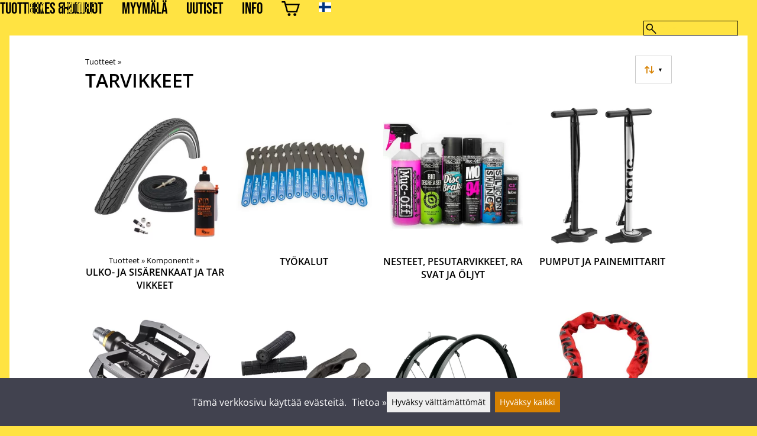

--- FILE ---
content_type: text/html; charset=utf-8
request_url: https://bas-shop.fi/c10335/tarvikkeet
body_size: 15930
content:
<!DOCTYPE html>
<html lang="fi"><meta name=viewport content=width=device-width>
<meta charset="utf-8">
<link rel="canonical" href="https://bas-shop.fi/c10335/tarvikkeet">
<link rel="alternate" hreflang="en" href="https://bas-shop.fi/en/c10335/accessories">
<link rel="alternate" hreflang="fi" href="https://bas-shop.fi/c10335/tarvikkeet">
<base href="https://bas-shop.fi/"><title>Tarvikkeet | BAS-Shop Oy</title>
<meta property="og:title" content="Tarvikkeet | BAS-Shop Oy">
<link rel="image_src" href="https://bas-shop.fi/tiedostot/56/kuva/tuoteryhma/600/180.jpg">
<meta property="og:image" content="https://bas-shop.fi/tiedostot/56/kuva/tuoteryhma/600/180.jpg">
<meta property="og:image:width" content="600">
<meta property="og:image:height" content="600">
<meta property="og:type" content="product.group">
<meta name="description" content="Osta tarvikkeet edullisesti ja nopeasti BAS-Shop Oy / BAS-Shop.fi -kaupasta. Klikkaa ja tilaa heti tai tule myymäläämme.">
<meta property="og:description" content="Osta tarvikkeet edullisesti ja nopeasti BAS-Shop Oy / BAS-Shop.fi -kaupasta. Klikkaa ja tilaa heti tai tule myymäläämme.">
<meta property="og:url" content="https://bas-shop.fi/c10335/tarvikkeet">
<meta name="apple-mobile-web-app-title" content="BAS-Shop Oy">
<link rel="icon" href="/tiedostot/56/kuva/favicon/180/6.png">
<link rel="apple-touch-icon" sizes="120x120" href="/tiedostot/56/kuva/favicon/120/6.png">
<link rel="apple-touch-icon" sizes="152x152" href="/tiedostot/56/kuva/favicon/152/6.png">
<link rel="apple-touch-icon" sizes="167x167" href="/tiedostot/56/kuva/favicon/167/6.png">
<link rel="apple-touch-icon" sizes="180x180" href="/tiedostot/56/kuva/favicon/180/6.png">
<link rel="alternate" type="application/rss+xml" title="BAS-Shop Oy RSS" href="uutiset.php">
<style data-href="/.dist/css/grid_css.da46daa136ef9cc2647b.css">.item .content-wrapper{width:100%;height:0;padding-bottom:var(--content-wrapper-padding-bottom)}.item .content{position:relative}.item .content img{width:100%;height:100%}.item .content .badge_frame{position:absolute;bottom:0;display:flex;width:100%;flex-flow:row wrap;gap:.5%}.item .content .badge_frame img{min-width:18%;max-width:40%;flex:1}.item .content a{display:block}.item .text{position:relative;min-height:3.5em;padding:1rem 0;text-align:center;text-wrap:balance}.item{display:inline-block;width:24.5%;vertical-align:top}.grid{box-sizing:border-box}.grid .pikkukuva{margin:0!important}.grid .item{display:block;width:25%;float:left}@supports(display: grid){.grid{display:grid;grid-gap:1rem;gap:1rem}.grid .item{width:auto;float:none}}.tuoterivi_varit{display:flex;width:100%;align-items:center;justify-content:center;margin:.2rem 0;text-align:center;height:1rem}.tuoterivi_varit .tuoterivi_vari{display:block;width:1rem;height:1rem;margin-right:.2rem}.tuoterivi_varit .tuoterivi_varit_lisaa{display:block;color:#000;font-size:1rem}.sub_product_content .tuoterivi_varit{width:-moz-min-content;width:min-content;justify-content:start}.rinnan1{grid-template-columns:repeat(1, minmax(0, 1fr))}.rinnan2{grid-template-columns:repeat(2, minmax(0, 1fr))}.rinnan3{grid-template-columns:repeat(3, minmax(0, 1fr))}.rinnan4{grid-template-columns:repeat(4, minmax(0, 1fr))}.rinnan5{grid-template-columns:repeat(5, minmax(0, 1fr))}@media(max-width: 1200px){.item{width:24.5%}.rinnan5{grid-template-columns:repeat(5, minmax(0, 1fr))}}@media(min-width: 1025px)and (max-width: 1200px){.piilota-vaiheessa5{display:none!important}.vaiheessa5-rinnan1{grid-template-columns:repeat(1, minmax(0, 1fr))}.vaiheessa5-rinnan2{grid-template-columns:repeat(2, minmax(0, 1fr))}.vaiheessa5-rinnan3{grid-template-columns:repeat(3, minmax(0, 1fr))}.vaiheessa5-rinnan4{grid-template-columns:repeat(4, minmax(0, 1fr))}.vaiheessa5-rinnan5{grid-template-columns:repeat(5, minmax(0, 1fr))}}@media(max-width: 1023px){.piilota-alle-vaiheessa5{display:none!important}.alle-vaiheessa5-rinnan1{grid-template-columns:repeat(1, minmax(0, 1fr))!important}.alle-vaiheessa5-rinnan2{grid-template-columns:repeat(2, minmax(0, 1fr))!important}.alle-vaiheessa5-rinnan3{grid-template-columns:repeat(3, minmax(0, 1fr))!important}.alle-vaiheessa5-rinnan4{grid-template-columns:repeat(4, minmax(0, 1fr))!important}.alle-vaiheessa5-rinnan5{grid-template-columns:repeat(5, minmax(0, 1fr))!important}}@media(max-width: 320px){.piilota-vaiheessa1{display:none!important}.vaiheessa1-rinnan1{grid-template-columns:repeat(1, minmax(0, 1fr))}.vaiheessa1-rinnan2{grid-template-columns:repeat(2, minmax(0, 1fr))}.vaiheessa1-rinnan3{grid-template-columns:repeat(3, minmax(0, 1fr))}.vaiheessa1-rinnan4{grid-template-columns:repeat(4, minmax(0, 1fr))}.vaiheessa1-rinnan5{grid-template-columns:repeat(5, minmax(0, 1fr))}}@media(max-width: 1024px){.item{width:24.5%}.rinnan4,.rinnan5{grid-template-columns:repeat(4, minmax(0, 1fr))}}@media(min-width: 769px)and (max-width: 1024px){.piilota-vaiheessa4{display:none!important}.vaiheessa4-rinnan1{grid-template-columns:repeat(1, minmax(0, 1fr))}.vaiheessa4-rinnan2{grid-template-columns:repeat(2, minmax(0, 1fr))}.vaiheessa4-rinnan3{grid-template-columns:repeat(3, minmax(0, 1fr))}.vaiheessa4-rinnan4{grid-template-columns:repeat(4, minmax(0, 1fr))}.vaiheessa4-rinnan5{grid-template-columns:repeat(5, minmax(0, 1fr))}}@media(max-width: 767px){.piilota-alle-vaiheessa4{display:none!important}.alle-vaiheessa4-rinnan1{grid-template-columns:repeat(1, minmax(0, 1fr))!important}.alle-vaiheessa4-rinnan2{grid-template-columns:repeat(2, minmax(0, 1fr))!important}.alle-vaiheessa4-rinnan3{grid-template-columns:repeat(3, minmax(0, 1fr))!important}.alle-vaiheessa4-rinnan4{grid-template-columns:repeat(4, minmax(0, 1fr))!important}.alle-vaiheessa4-rinnan5{grid-template-columns:repeat(5, minmax(0, 1fr))!important}}@media(max-width: 320px){.piilota-vaiheessa1{display:none!important}.vaiheessa1-rinnan1{grid-template-columns:repeat(1, minmax(0, 1fr))}.vaiheessa1-rinnan2{grid-template-columns:repeat(2, minmax(0, 1fr))}.vaiheessa1-rinnan3{grid-template-columns:repeat(3, minmax(0, 1fr))}.vaiheessa1-rinnan4{grid-template-columns:repeat(4, minmax(0, 1fr))}.vaiheessa1-rinnan5{grid-template-columns:repeat(5, minmax(0, 1fr))}}@media(max-width: 768px){.item{width:32.8333333333%}.rinnan3,.rinnan4,.rinnan5{grid-template-columns:repeat(3, minmax(0, 1fr))}}@media(min-width: 461px)and (max-width: 768px){.piilota-vaiheessa3{display:none!important}.vaiheessa3-rinnan1{grid-template-columns:repeat(1, minmax(0, 1fr))}.vaiheessa3-rinnan2{grid-template-columns:repeat(2, minmax(0, 1fr))}.vaiheessa3-rinnan3{grid-template-columns:repeat(3, minmax(0, 1fr))}.vaiheessa3-rinnan4{grid-template-columns:repeat(4, minmax(0, 1fr))}.vaiheessa3-rinnan5{grid-template-columns:repeat(5, minmax(0, 1fr))}}@media(max-width: 459px){.piilota-alle-vaiheessa3{display:none!important}.alle-vaiheessa3-rinnan1{grid-template-columns:repeat(1, minmax(0, 1fr))!important}.alle-vaiheessa3-rinnan2{grid-template-columns:repeat(2, minmax(0, 1fr))!important}.alle-vaiheessa3-rinnan3{grid-template-columns:repeat(3, minmax(0, 1fr))!important}.alle-vaiheessa3-rinnan4{grid-template-columns:repeat(4, minmax(0, 1fr))!important}.alle-vaiheessa3-rinnan5{grid-template-columns:repeat(5, minmax(0, 1fr))!important}}@media(max-width: 320px){.piilota-vaiheessa1{display:none!important}.vaiheessa1-rinnan1{grid-template-columns:repeat(1, minmax(0, 1fr))}.vaiheessa1-rinnan2{grid-template-columns:repeat(2, minmax(0, 1fr))}.vaiheessa1-rinnan3{grid-template-columns:repeat(3, minmax(0, 1fr))}.vaiheessa1-rinnan4{grid-template-columns:repeat(4, minmax(0, 1fr))}.vaiheessa1-rinnan5{grid-template-columns:repeat(5, minmax(0, 1fr))}}@media(max-width: 460px){.item{width:49.5%}.rinnan2,.rinnan3,.rinnan4,.rinnan5{grid-template-columns:repeat(2, minmax(0, 1fr))}}@media(min-width: 321px)and (max-width: 460px){.piilota-vaiheessa2{display:none!important}.vaiheessa2-rinnan1{grid-template-columns:repeat(1, minmax(0, 1fr))}.vaiheessa2-rinnan2{grid-template-columns:repeat(2, minmax(0, 1fr))}.vaiheessa2-rinnan3{grid-template-columns:repeat(3, minmax(0, 1fr))}.vaiheessa2-rinnan4{grid-template-columns:repeat(4, minmax(0, 1fr))}.vaiheessa2-rinnan5{grid-template-columns:repeat(5, minmax(0, 1fr))}}@media(max-width: 319px){.piilota-alle-vaiheessa2{display:none!important}.alle-vaiheessa2-rinnan1{grid-template-columns:repeat(1, minmax(0, 1fr))!important}.alle-vaiheessa2-rinnan2{grid-template-columns:repeat(2, minmax(0, 1fr))!important}.alle-vaiheessa2-rinnan3{grid-template-columns:repeat(3, minmax(0, 1fr))!important}.alle-vaiheessa2-rinnan4{grid-template-columns:repeat(4, minmax(0, 1fr))!important}.alle-vaiheessa2-rinnan5{grid-template-columns:repeat(5, minmax(0, 1fr))!important}}@media(max-width: 320px){.piilota-vaiheessa1{display:none!important}.vaiheessa1-rinnan1{grid-template-columns:repeat(1, minmax(0, 1fr))}.vaiheessa1-rinnan2{grid-template-columns:repeat(2, minmax(0, 1fr))}.vaiheessa1-rinnan3{grid-template-columns:repeat(3, minmax(0, 1fr))}.vaiheessa1-rinnan4{grid-template-columns:repeat(4, minmax(0, 1fr))}.vaiheessa1-rinnan5{grid-template-columns:repeat(5, minmax(0, 1fr))}}@media(max-width: 320px){.item{width:99.5%}.rinnan1,.rinnan2,.rinnan3,.rinnan4,.rinnan5{grid-template-columns:repeat(1, minmax(0, 1fr))}}</style><style data-href="/.dist/css/messageboxes_css.f1c65b3d2cbfd98a33f9.css">.helperIconRedSmall,.helperIconSmall{width:35px;height:35px;float:left}.message_box_container{position:fixed;bottom:0;left:50vw;transform:translate(-50%);width:min(var(--theme-layout-width),100vw - 2em);z-index:5002}.message_box{padding:.5em;background-color:#fff;border:1px solid #ccc;box-shadow:0 0 10px rgba(0,0,0,.5);margin-bottom:.5em;display:flex;overflow:hidden}.message_box_fade_bottom{cursor:pointer;-webkit-mask-image:linear-gradient(to bottom, rgb(0, 0, 0) 10%, rgba(0, 0, 0, 0));mask-image:linear-gradient(to bottom, rgb(0, 0, 0) 10%, rgba(0, 0, 0, 0))}</style><style>:root{--theme-layout-width:1000px;--content-wrapper-padding-bottom:100%;--clr-theme-200:#bfbfbf;--clr-theme-300:#808080;--clr-theme-400:#404040;--clr-theme-500:#000000;--clr-theme-600:#000000;--clr-theme-700:#000000;--clr-theme-800:#000000;--clr-button-300:#ebc080;--clr-button-400:#e1a140;--clr-button-500:#d78100;--clr-button-600:#a16000;--clr-button-700:#6b4000;--clr-icon-300:#ebc080;--clr-icon-500:#d78100;--clr-menu-500:#000000;--clr-green-500:#008000;--clr-lightgreen-500:#68ff68;--clr-red-500:#ff0000;--clr-yellow-500:#ffff00;--theme-color:var(--clr-theme-500)}:root{color-scheme:light!important}.component *{box-sizing:border-box;line-height:100%}html{-ms-text-size-adjust:none}body{overflow-y:scroll;scrollbar-gutter:stable}h1,h2,h3,h4{margin-top:0}a{color:var(--clr-button-600);text-decoration:none}a:hover{color:var(--clr-button-400)}.pieni{font-size:x-small}.laatikko,.laatikko4{padding:1em;background-color:#fff}.product-reviews .review .author .date,.lyhyt_kuvaus,.stars-quantity{color:#646464;font-size:smaller;margin-top:.25rem}.stars-container{display:grid;grid-template-columns:auto auto;gap:.2rem;justify-content:center;align-items:center}.laatikko,.laatikko4,.thumbnail,#tuotteen_kuva{border:1px solid #ccc}.popupnappi,.linkkinappi,.nappi,select,textarea,input,button{border-radius:0;border:1px solid #ccc;font:inherit;font-size:.9em}input{accent-color:var(--clr-button-600)}.popupnappi,.linkkinappi,.nappi,.select_iso,input[type="submit"],input[type="button"],button{display:inline-block;padding:.9em;margin:2px 0;cursor:pointer;line-height:normal}.mce-hugerte button{padding:0.2em!important;border-radius:0;margin-bottom:0;box-shadow:none;cursor:auto!important;transition:none}input[type="submit"]:hover,input[type="button"]:hover,button:hover,.select_iso:hover{border-color:#ccc;background-color:#ccc;box-shadow:none}input[type="submit"]:disabled,input[type="button"]:disabled,button:disabled,.select_iso:disabled{border-color:#cccccc!important;background-color:#cccccc!important;box-shadow:none!important;cursor:auto!important;cursor:not-allowed!important}.popupnappi,.linkkinappi{background:none;box-shadow:none!important}.linkkinappi::after{content:""}.popupnappi::after{content:" &#x25BC;"}.nappi{border-color:var(--clr-button-500)!important;background-color:var(--clr-button-500)!important;white-space:nowrap}.nappi,.nappi td{accent-color:auto;color:#fff}.nappi:hover,.linkkinappi:hover{box-shadow:none}.nappi:hover{border-color:var(--clr-button-700)!important;background-color:var(--clr-button-700)!important}.matala{padding-top:1px!important;padding-bottom:1px!important}.lowish{padding-top:0.5em!important;padding-bottom:0.5em!important}.ostoskoririvi{padding:2em;background:lightgray}.sivutus{margin-top:1em;font-size:larger;font-weight:700}.varastossa{clear:both;color:var(--clr-theme-500)}.bannericontainer{display:block}.stroke{text-shadow:-1px -1px 0 white,1px -1px 0 white,-1px 1px 0 white,1px 1px 0 #fff}.noselect{-ms-user-select:none;-webkit-user-select:none;user-select:none}.circle{display:inline-block;width:1rem;height:1rem;box-sizing:border-box;border:1px solid gray;border-radius:50%;text-align:center}.ddownframe{display:inline-block;cursor:pointer}.ddown_cover{position:fixed;top:0;right:0;bottom:0;left:0;display:none;cursor:default}.ddown_outer_linkkinappi{display:flex!important;box-sizing:border-box}.ddown{display:flex}.ddown_style{z-index:9999;display:inline-flex;padding:.2em;border:1px solid #d2d2d2;background:-webkit-linear-gradient(#f6f6f6,#dedede);background:linear-gradient(#f6f6f6,#dedede);white-space:nowrap}.ddown_svg{width:1.25em;height:1em;stroke:#000}.ddown_linkkinappi{display:flex;gap:5px;border-radius:0;border:1px solid #ccc;cursor:pointer;margin:2px 0;padding:.9em}.ddown_arrow{display:flex;align-items:center;font-size:xx-small}.ddown_arrow_style{margin-right:.3em}.ddown_arrow_linkkinappi{margin-left:.5em}.ddown_teksti{display:inline-block;display:flex;align-items:center;gap:5px}.ddownlist{position:absolute;z-index:9999;top:100%;display:none;overflow:auto;max-height:500px;box-sizing:border-box;line-height:normal}.ddownlist_style{padding:.2em;background-color:#f6f6f6;border:1px solid #999}.ddownlist_upwards{top:unset}.ddownlist_linkkinappi{right:0;width:100%;min-width:max-content;box-sizing:border-box;border:1px solid #bbb;background-color:#fff}.ddownlistitem,.ddownlistitem_disabled{padding-left:1px;transition:none}.ddownlistitem_style{padding:.2em 0;margin:.2em 0;cursor:pointer;font-size:smaller;white-space:nowrap}.ddownlistitem_linkkinappi{width:100%;box-sizing:border-box;padding-right:.9em;padding-left:.9em}.ddownlistitem:first-child{margin-top:2px}.ddownlistitem:last-child{margin-bottom:2px}.ddownlistitem:not(.radio_wrapper):hover,.ddownlistitem:not(.radio_wrapper).selected{background-color:var(--clr-button-400);color:#fff;cursor:pointer}.ddownlistitem_disabled,.ddownlistitem_disabled a{color:darkgray}.radio_wrapper{display:flex;box-sizing:border-box;align-items:center;padding:6px;border:1px solid #fff0;margin:2px 2px 8px;outline:1px solid #ccc}.radio_wrapper:hover{box-sizing:border-box;padding:6px;border:1px solid var(--clr-button-300);cursor:pointer;outline:1px solid var(--clr-button-300)}.radio_wrapper.selected:not(.parent_unselected){box-sizing:border-box;padding:6px;border:1px solid var(--clr-button-400);background-color:#fcfcfc;cursor:pointer;outline:1px solid var(--clr-button-400)}.variant_availability.parent_unselected{display:none!important}.sub_product_content{display:block;cursor:pointer}.ddown_select{color:#000}.ennustava_haku_div{position:absolute;left:0;width:100%}.ennustava_haku_input{position:relative;z-index:100;width:100%;height:25px;box-sizing:border-box;padding-left:25px;border:1px solid #000;font-size:16px}.close_search_button{position:absolute;z-index:101;top:6px;right:6px;display:none;cursor:pointer}.close_search_icon{display:block;width:14px;height:14px;background:#000;clip-path:polygon(10% 0,0 10%,40% 50%,0 90%,10% 100%,50% 60%,90% 100%,100% 90%,60% 50%,100% 10%,90% 0,50% 40%)}.punainen{color:var(--clr-red-500)}.vihrea{color:#060}.vihreaiso{color:#060;font-weight:700}.sininen{background-color:#bbf}.keltainen{background-color:#FF6}.vaaleanpunainen{background-color:#F99}.vaaleavihrea{background-color:#dFb}.tummavihrea{background-color:#9F6}.vaaleanharmaa{background-color:#ccc}.valkoinen{background-color:#fff}.tuoteryhmapuurivi:hover{background-color:#ccc}.tuoterivi_polku,.tuoteryhmarivi_polku{overflow:hidden;direction:rtl;font-size:smaller;text-overflow:ellipsis;white-space:nowrap}.rajaa_tuoterivi_linkki a{display:block;overflow:hidden;text-overflow:ellipsis;white-space:nowrap}.tuplanuoli_oikealle{margin:0 .2rem}.alekulma_teksti{position:absolute;z-index:2;width:6em;margin-top:1em;margin-left:-1em;color:#fff;font-size:small;font-weight:700;pointer-events:none;text-align:center;transform:rotate(-45deg)}.alekulma{position:absolute;z-index:1;width:0;height:0;border-width:4em 4em 0 0;border-style:solid;border-color:#fff0;border-top-color:var(--clr-theme-500);pointer-events:none}th{font-weight:400;text-align:left}tr{vertical-align:top}div.otsikkorivi,tr.otsikkorivi>td,tr.otsikkorivi>th{position:relative;background-color:#ddd}tr.paritonrivi>td{border-top:1px dashed silver}table.sticky thead .otsikkorivi{position:sticky;top:0}@media print{body,td,h1,div,p{background-image:none!important;font-family:sans-serif!important;line-height:100%!important}body,td,input{font-size:11px!important}#ennustava_div{display:none}}#tuotesivu_kuvadiv,#tuotesivu_ostoskoridiv,.tuotesivu_content{display:inline-block;box-sizing:border-box;margin-bottom:1em}#tuotesivu_kuvadiv,.tuotesivu_content{width:50%}#tuotesivu_ostoskoridiv{width:49%;background-color:#eee;float:right}#tuotesivu_ostoskoridiv select{width:100%}@media only screen and (max-width:500px){#tuotesivu_ostoskoridiv,#tuotesivu_kuvadiv,.tuotesivu_content{width:100%;float:none}.path{display:inline-block;padding:.5rem;border:1px solid #bbb;margin:2px 0;font-size:smaller}}img.thumbnail{box-sizing:border-box;vertical-align:middle}@supports (justify-content:space-between){div.thumbnail_row{display:flex;flex-flow:row wrap;justify-content:space-between}div.thumbnail_row:after{flex:auto;content:""}}div.thumbnail_container{display:inline-block;box-sizing:border-box;padding:1px 2px 1px 0;background-clip:content-box;background-color:#fff}div.tuote_paakuva.thumbnail_container,.thumbnail_container img.tuote_paakuva.thumbnail,.thumbnail_row img.thumbnail{width:100%;height:100%}.thumbnail_container>a>img.thumbnail{cursor:zoom-in}div.ominaisuus.thumbnail_container{max-width:40%}@media only screen and (min-width:841px){div.thumbnail_row div.thumbnail_container{width:24.5%}@supports (justify-content:space-between){div.thumbnail_row div.thumbnail_container{width:25%}}}@media only screen and (max-width:840px){div.thumbnail_row div.thumbnail_container{width:32.5%}@supports (justify-content:space-between){div.thumbnail_row div.thumbnail_container{width:33.33%}}}.upload_delete_button_container{display:block;width:100%;box-sizing:border-box;padding:1px 2px 1px 0;background-clip:content-box}.upload_delete_button{width:100%}.responsiivinen_taulukko{display:table}.responsiivinen_rivi{display:table-row}.responsiivinen_solu{display:table-cell;vertical-align:top;padding-top:.5em}.responsiivinen_solu:first-of-type{padding-right:.5em}.responsiivinen_vapaasolu{padding-top:1em}.addon_content{box-sizing:border-box}.addon_product_info{display:flex;gap:1rem}@media only screen and (max-width:700px){.responsiivinen_rivi{display:block;margin-bottom:1em}.responsiivinen_solu{display:block}.responsiivinen_alasolu{display:block}.addon_product_info{flex-direction:column}}.hakuehdot_nappi{margin-left:2px;background-color:#fff;float:right}.svg-mini-icon,.svg-mini-icon-black,.svg-mini-icon-gray,.svg-mini-icon-green,.svg-mini-icon-lightgreen,.svg-mini-icon-red,.svg-mini-icon-yellow{width:16px;height:16px;margin-right:1px;margin-left:1px;vertical-align:text-top}.svg-dot,.svg-mini-icon,.helperIconSmall,.helperIcon{fill:var(--clr-icon-500);stroke:var(--clr-icon-500)}.svg-mini-icon-black{fill:#000;stroke:#000}.svg-mini-icon-gray{fill:gray;stroke:gray}.svg-mini-icon-green{fill:var(--clr-green-500);stroke:var(--clr-green-500)}.svg-mini-icon-lightgreen{fill:var(--clr-lightgreen-500);stroke:var(--clr-lightgreen-500)}.helperIconRedSmall,.helperIconRed,.svg-mini-icon-red{fill:var(--clr-red-500);stroke:var(--clr-red-500)}.svg-mini-icon-yellow{fill:var(--clr-yellow-500);stroke:var(--clr-yellow-500)}@keyframes jump{0%{transform:translate3d(0,0,0)}10%{transform:translate3d(0,-5px,0)}20%{transform:translate3d(0,0,0)}}.svg-jumping-dot{animation:2s jump infinite}.svg-jumping-dot:nth-child(2){animation-delay:250ms}.svg-jumping-dot:nth-child(3){animation-delay:500ms}.helperIcon,.helperIconRed{width:50px;height:50px;float:right}.product-reviews .review{margin-bottom:1.5em}.product-reviews .review .author .name{font-weight:bolder}.product-reviews .review .arvostelutaulu tr{vertical-align:middle}.product-reviews .review .arvostelutaulu tr td:first-of-type{padding-right:.5em}.product-reviews .review .reply-dropdown{float:right;font-size:smaller}.product-reviews .review .reply{margin:1em 0em 1em 2em}.product-reviews .review blockquote:before{color:#777;content:"“"}.product-reviews .review blockquote,.product-reviews .review .review-photos{margin:.5em 0 0 .5em}.product-reviews .review blockquote:after{color:#777;content:"”"}.flag,.google-translate-icon,.translation img{height:16px}.google-translate-icon{aspect-ratio:244 / 32}.translation .flag{margin-left:.5em;font-size:smaller}.translation{margin:.5em 0 0 .5em}.translation img{vertical-align:text-bottom}.translation a{cursor:pointer;vertical-align:middle}table.arvostelutaulu{border:none;border-collapse:collapse}.tahti_frame{display:inline}.star-icon{position:relative;display:inline-block;color:#ddd;font-size:1.4em;text-shadow:.5px .5px 0 #f2f2f2}.star-icon-select{cursor:pointer}.star-icon:before{position:absolute;left:0;overflow:hidden;width:100%;color:var(--clr-theme-500);content:"★"}.star-empty:before{width:0!important}.star-full:before{width:100%!important}#menu a{color:var(--clr-menu-500)}.svg_icon{width:2.25rem;height:2.25rem;fill:var(--clr-menu-500);stroke:var(--clr-menu-500)}.arrow_down svg{max-width:.3em;fill:var(--clr-menu-500);stroke:var(--clr-menu-500)}a.icon_social_spacing{display:inline-block;margin-right:.5em}a.icon_social_spacing:last-child{margin-right:0}#menu a:hover{color:var(--clr-button-500)}.svg_icon:hover,.svg-mini-icon:hover{stroke:var(--clr-icon-300)}#rajaus_div .ui-slider,#rajaus_div_mobiili .ui-slider{box-sizing:border-box;margin:6px 10px}.ui-slider-horizontal{height:.8em}.rajaus-nuoli{float:right;transition-duration:0.5s}.rajaus-nuoli.rotate{transform:rotate(180deg)}.rajaushaku_nimi_linkki{display:block;overflow:hidden;width:115px;text-overflow:ellipsis;white-space:nowrap}#rajaus_div_mobiili .rajaushaku_nimi_linkki{width:200px}.flag_div{margin-right:0!important;white-space:nowrap}.flag_div svg,.svg_cart{width:auto;height:1em}.svg_customer_login_link{height:1.2em;width:auto}.svg_magnify{position:absolute;z-index:1000;width:20px;height:20px;margin:3px;stroke:#000}.hintadiv{padding-right:.2rem;font-size:250%;vertical-align:middle}.price_row{margin-top:.2rem;margin-bottom:.2rem}.two-col-flex{display:flex;width:100%;flex-wrap:wrap;gap:1em}.two-col-flex>div{min-width:330px;min-width:max(330px, calc(50% - 1em));box-sizing:border-box;flex:1 1}.two-col{column-count:2;column-gap:2em;column-rule:1px solid #ccc;column-width:330px}.two-col>*{margin-bottom:1em;break-inside:avoid}.overview-sections{display:flex;flex-direction:column;gap:2em}div.datatable_columns{position:absolute;top:3px;right:4px}div.product_selector_selects{display:grid;justify-content:space-between;grid-template-columns:repeat(auto-fill,minmax(300px,1fr));gap:1em}div.product_selector_selects div.ddown{width:100%;height:40px;padding-left:8px;box-sizing:border-box;background-color:#f6f6f6}div.product_selector_selects div.ddownlist{width:100%}div.product_selector div.product-listing{margin-top:1rem}@keyframes pop{0%{transform:scale(1)}50%{transform:scale(1.3)}100%{transform:scale(1)}}@keyframes pop_fade{0%{transform:scale(.5)}10%,25%{transform:scale(1)}50%{transform:scale(1.3)}75%{transform:scale(.8);opacity:1}100%{transform:scale(.5);opacity:0}}.white_ball{position:absolute;z-index:1;width:auto;min-width:21px;min-height:21px;box-sizing:border-box;padding:3px;border-radius:30px;background-color:#fff;box-shadow:1px 1px 3px #4f4f4f;color:var(--clr-theme-500);font-size:.9rem;font-weight:700;line-height:16px;text-align:center;text-transform:none}.quantity_ball{margin-top:-13px;margin-left:12px}.checkmark_ball{margin-left:-11px;margin-top:-8px;max-height:21px;max-width:21px;opacity:0}.pos_ostoskorinappi{position:absolute;right:16px;display:none;text-align:right}
/*! PhotoSwipe main CSS by Dmytro Semenov | photoswipe.com */.pswp{--pswp-bg:#000;--pswp-placeholder-bg:#222;--pswp-root-z-index:100000;--pswp-preloader-color:rgba(79, 79, 79, 0.4);--pswp-preloader-color-secondary:rgba(255, 255, 255, 0.9);--pswp-icon-color:#fff;--pswp-icon-color-secondary:#4f4f4f;--pswp-icon-stroke-color:#4f4f4f;--pswp-icon-stroke-width:2px;--pswp-error-text-color:var(--pswp-icon-color);position:fixed;top:0;left:0;width:100%;height:100%;z-index:var(--pswp-root-z-index);display:none;touch-action:none;outline:0;opacity:.003;contain:layout style size;-webkit-tap-highlight-color:#fff0}.pswp:focus{outline:0}.pswp *{box-sizing:border-box}.pswp img{max-width:none}.pswp--open{display:block}.pswp,.pswp__bg{transform:translateZ(0);will-change:opacity}.pswp__bg{opacity:.005;background:var(--pswp-bg)}.pswp,.pswp__scroll-wrap{overflow:hidden}.pswp__bg,.pswp__container,.pswp__content,.pswp__img,.pswp__item,.pswp__scroll-wrap,.pswp__zoom-wrap{position:absolute;top:0;left:0;width:100%;height:100%}.pswp__img,.pswp__zoom-wrap{width:auto;height:auto}.pswp--click-to-zoom.pswp--zoom-allowed .pswp__img{cursor:zoom-in}.pswp--click-to-zoom.pswp--zoomed-in .pswp__img{cursor:move;cursor:grab}.pswp--click-to-zoom.pswp--zoomed-in .pswp__img:active{cursor:grabbing}.pswp--no-mouse-drag.pswp--zoomed-in .pswp__img,.pswp--no-mouse-drag.pswp--zoomed-in .pswp__img:active,.pswp__img{cursor:zoom-out}.pswp__button,.pswp__container,.pswp__counter,.pswp__img{-webkit-user-select:none;-moz-user-select:none;user-select:none}.pswp__item{z-index:1;overflow:hidden}.pswp__hidden{display:none!important}.pswp__content{pointer-events:none}.pswp__content>*{pointer-events:auto}.pswp__error-msg-container{display:grid}.pswp__error-msg{margin:auto;font-size:1em;line-height:1;color:var(--pswp-error-text-color)}.pswp .pswp__hide-on-close{opacity:.005;will-change:opacity;transition:opacity var(--pswp-transition-duration) cubic-bezier(.4,0,.22,1);z-index:10;pointer-events:none}.pswp--ui-visible .pswp__hide-on-close{opacity:1;pointer-events:auto}.pswp__button{position:relative;display:block;width:50px;height:60px;padding:0;margin:0;overflow:hidden;cursor:pointer;background:none;border:0;box-shadow:none;opacity:.85;-webkit-appearance:none;-webkit-touch-callout:none}.pswp__button:active,.pswp__button:focus,.pswp__button:hover{transition:none;padding:0;background:none;border:0;box-shadow:none;opacity:1}.pswp__button:disabled{opacity:.3;cursor:auto}.pswp__icn{fill:var(--pswp-icon-color);color:var(--pswp-icon-color-secondary);position:absolute;top:14px;left:9px;width:32px;height:32px;overflow:hidden;pointer-events:none}.pswp__icn-shadow{stroke:var(--pswp-icon-stroke-color);stroke-width:var(--pswp-icon-stroke-width);fill:none}.pswp__icn:focus{outline:0}.pswp__img--with-bg,div.pswp__img--placeholder{background:var(--pswp-placeholder-bg)}.pswp__top-bar{position:absolute;left:0;top:0;width:100%;height:60px;display:flex;flex-direction:row;justify-content:flex-end;z-index:10;pointer-events:none!important}.pswp__top-bar>*{pointer-events:auto;will-change:opacity}.pswp__button--close{margin-right:6px}.pswp__button--arrow{position:absolute;top:0;width:75px;height:100px;top:50%;margin-top:-50px}.pswp__button--arrow:disabled{display:none;cursor:default}.pswp__button--arrow .pswp__icn{top:50%;margin-top:-30px;width:60px;height:60px;background:none;border-radius:0}.pswp--one-slide .pswp__button--arrow{display:none}.pswp--touch .pswp__button--arrow{visibility:hidden}.pswp--has_mouse .pswp__button--arrow{visibility:visible}.pswp__button--arrow--prev{right:auto;left:0}.pswp__button--arrow--next{right:0}.pswp__button--arrow--next .pswp__icn{left:auto;right:14px;transform:scale(-1,1)}.pswp__button--zoom{display:none}.pswp--zoom-allowed .pswp__button--zoom{display:block}.pswp--zoomed-in .pswp__zoom-icn-bar-v{display:none}.pswp__preloader{position:relative;overflow:hidden;width:50px;height:60px;margin-right:auto}.pswp__preloader .pswp__icn{opacity:0;transition:opacity 0.2s linear;animation:600ms linear infinite pswp-clockwise}.pswp__preloader--active .pswp__icn{opacity:.85}@keyframes pswp-clockwise{0%{transform:rotate(0)}100%{transform:rotate(360deg)}}.pswp__counter{height:30px;margin-top:15px;margin-left:20px;font-size:14px;line-height:30px;color:var(--pswp-icon-color);text-shadow:1px 1px 3px var(--pswp-icon-color-secondary);opacity:.85}.pswp--one-slide .pswp__counter{display:none}@keyframes spinner-line-fade-more{0%,100%{opacity:0}1%{opacity:1}}@keyframes spinner-line-fade-quick{0%,100%,39%{opacity:.25}40%{opacity:1}}@keyframes spinner-line-fade-default{0%,100%{opacity:.22}1%{opacity:1}}@keyframes spinner-line-shrink{0%,100%,25%{transform:scale(.5);opacity:.25}26%{transform:scale(1);opacity:1}}.cookie_button{margin-right:.5rem;padding:.5rem;white-space:nowrap;text-transform:none!important;border:0}#cookie_banner{position:fixed;left:0;bottom:0;right:0;text-align:center;width:100%;z-index:10000;padding:18px;background-color:#41424f;box-sizing:border-box}#cookie_banner,#cookie_info_link a{color:#fff}#cookie_banner_content{display:flex;flex-wrap:wrap;justify-content:center;align-items:center;gap:2%}#cookie_info_link{margin-left:.3rem}#cookie_button_container{display:flex;box-sizing:border-box;align-items:center;justify-content:center}#cookie_button_container,#cookie_text{margin:3px 0}*{--theme-color:#ffe342}body{font-family:monospace;background-color:var(--theme-color);margin:0 auto}main{margin:0 auto;text-align:center}nav{position:sticky;display:flex;justify-content:end;top:0rem;margin-top:0rem;margin-bottom:0rem;background-color:var(--theme-color);z-index:3}nav a,#vl{font-size:1.6rem;color:#000;margin-right:2rem;text-decoration:none;text-transform:uppercase;font-family:"Bebas Neue";font-weight:400}#vl{position:sticky;top:0;float:left;color:var(--theme-color);margin:-5rem 3rem 0 3rem;mix-blend-mode:difference;z-index:4}video{width:100%;margin-top:-3rem}.logo{display:none;background-color:var(--theme-color);max-width:100%;max-height:20vw;padding:.5rem 1rem 1rem 1rem;position:absolute;top:0rem;margin:2rem 3rem 3rem 3rem;z-index:4}#flogo{background-color:#000;color:var(--theme-color);max-width:40%}#ennustava_haku_container1{width:10rem;text-align:left;float:right;margin-right:2rem;z-index:1;background-color:var(--theme-color)}#ennustava_haku_container1 a{color:#000}.ennustava_haku_input{border-radius:0px!important;background-color:var(--theme-color);z-index:1}.svg_magnify{stroke:#000;pointer-events:none;height:17px;margin-top:5px;z-index:2}input::placeholder{color:var(--theme-color)}.arrow_down{display:none}.flag_div{padding-right:2rem;padding-top:.2rem;height:1.3rem}.rivi_paalinkki{line-break:anywhere}h2>img{max-width:100%;height:auto}.quantity_ball{margin:0}#abs{top:10rem}@media only screen and (max-width:810px){nav{position:relative;flex-direction:column;text-align:right;margin-top:0;margin-bottom:0}.flag_div{position:absolute;right:0;top:0}nav a:nth-child(1){margin-top:3rem}nav a:nth-child(5){margin-bottom:1rem}.logo{display:block;max-height:10rem}#paaframe{padding:1rem!important}#flogo{background-color:#000;color:var(--theme-color);max-width:20%}}// from "bas-shop uusi" //#logo-container img{// width:200px!important;// height:72px!important;//}.product-reviews .review .reply{background:#eee;padding:1em}.tuoterivi_tekstit b,.tuoterivi_tekstit .varastossa,.grid .item .tuoterivi-tekstit b,.grid .item .varastossa{font-size:smaller}a{color:#000}.nappi,.select_iso,input[type='submit'],input[type='button'],button,.rivi_paalinkki{text-transform:uppercase;border-radius:0}#otsikko{position:relative;margin-bottom:.3em}#ostoskori{display:inline-block;padding-top:.1rem}#paaframe{min-height:580px;clear:both;margin:0 1em 1em 1em;padding:2rem 8rem 1rem 8rem;background-color:#fff}body,td{font-family:'Open Sans',sans-serif}//body,html{// position:relative;// min-height:100%;// margin:0;// padding:0;//}body{overflow-x:hidden}h1,h2,h3{font-weight:700;text-transform:uppercase}#container{position:relative;width:100%;padding-top:.3em;margin:0 auto}.container2{max-width:1000px;min-width:300px;margin:auto;min-height:6em;padding:0}.container3{background:url(/tiedostot/56/sivusto/layout/tausta.jpg) no-repeat center center;-webkit-background-size:cover;-moz-background-size:cover;-o-background-size:cover;background-size:cover;margin:0 auto}//#ennustava_haku_container1{float:left;width:20em;margin-right:1em}#ennustava_haku_container1 a{color:#000}.ennustava_haku_input{border-radius:0px!important}#lomake .nappi{width:100%;box-shadow:none}.tuotenimi{font-weight:700}.tuoterivi_tekstit{text-transform:uppercase}.tuoterivi_div,.tuoteryhmarivi_div{width:23%;transition:.5s ease;border:solid .5px #fff;padding:1px 1px 0}.tuoterivi_div:hover,.tuoteryhmarivi_div:hover{border:solid .5px gray}.row-full{border-bottom:solid #eee 2px}.tuoterivi_nelio{position:relative;width:100%;margin-left:0%;margin-right:0%}.alekulma{border-top-color:#ff2222!important}.path{font-size:smaller;padding-bottom:.5em}.speksit{border-spacing:0}table.speksit{width:100%!important;border:1px solid;padding:.5em}.speksit th{font-weight:700}.speksit tr:nth-child(even){background:#eee}.speksit tr:nth-child(odd){background:#FFF}.speksit td{padding:.2em .2em}.speksit tr:hover{background:#33ade4!important}@media only screen and (max-width:800px){.speksit td{padding:.5em .1em}table.speksit{padding:0em}.speksit{font-size:smaller;table-layout:auto!important}}#footer{width:100%;border-top:solid #eee 2px;background-color:#000;padding:3em 0}#footer_frame{border:1em solid #fff0;max-width:970px;text-justify:distribute-all-lines;margin:auto;display:flex;flex-wrap:wrap}.footer_otsikko{text-transform:uppercase;color:#555}.footer_cell h2{font-size:large;margin-bottom:.5em}.footer_cell{font-size:medium;color:#fff;//width:33%;width:25%;position:relative;display:inline-block;vertical-align:top}.footer_cell a{color:#999}.some_icon{height:1rem;width:1rem}@media only screen and (max-width:800px){.tuoterivi_div,.tuoteryhmarivi_div{width:46%!important}.footer_cell{width:100%!important;float:none;text-align:left;margin-bottom:2em;padding-top:0!important}.container3{background:#fff}.container3 .container2{padding:0em}#footer{border:none}.row-full{border:none}}@font-face{font-family:'Open Sans';font-style:normal;font-weight:400;font-stretch:normal;font-display:swap;src:url(https://fonts.gstatic.com/s/opensans/v44/memSYaGs126MiZpBA-UvWbX2vVnXBbObj2OVZyOOSr4dVJWUgsjZ0B4gaVc.ttf) format('truetype')}@font-face{font-family:'Open Sans';font-style:normal;font-weight:600;font-stretch:normal;font-display:swap;src:url(https://fonts.gstatic.com/s/opensans/v44/memSYaGs126MiZpBA-UvWbX2vVnXBbObj2OVZyOOSr4dVJWUgsgH1x4gaVc.ttf) format('truetype')}@font-face{font-family:'Bebas Neue';font-style:normal;font-weight:400;font-display:swap;src:url(https://fonts.gstatic.com/s/bebasneue/v16/JTUSjIg69CK48gW7PXooxW4.ttf) format('truetype')}@font-face{font-family:'Source Sans Pro';font-style:normal;font-weight:400;font-display:swap;src:url(https://fonts.gstatic.com/s/sourcesanspro/v23/6xK3dSBYKcSV-LCoeQqfX1RYOo3aPw.ttf) format('truetype')}</style><script>var Shuriken = {"cssFilename":"\/tiedostot\/56\/sivusto\/data\/style6_385.css","jsFilename":"\/tiedostot\/56\/sivusto\/data\/javascript6_385.js","jsid":"385","admin":0,"noextra":false,"lang":"FI","defaultLang":"FI","wwwroot":"","teemadir":"\/tiedostot\/yhteiset\/teemat\/oletus","sid":56,"paaframeUpdaterQueue":null,"updaterQueue":{},"useCallbacks":{},"onScriptLoadCallbacks":{},"onPrePageChangeCallbacks":[],"onPageChangeCallbacks":[]};

function loadAsyncMulti(srcs,c,t){if(t===undefined){t='skriptit'}
if(!(t in Shuriken.onScriptLoadCallbacks)){Shuriken.onScriptLoadCallbacks[t]=[]}
if(c!==undefined){Shuriken.onScriptLoadCallbacks[t].unshift(c)}
if(t in Shuriken.useCallbacks){if(Shuriken.useCallbacks[t]===!1){runScriptLoadCallbacks(t)}
return}
Shuriken.useCallbacks[t]=!0;if(!Shuriken.loaded){Shuriken.loaded=[];var scripts=document.querySelectorAll('script');for(const i in scripts){if(scripts.hasOwnProperty(i)){var s=scripts[i];if(s.dataset.href!==undefined){Shuriken.loaded.push(s.dataset.href)}}}}
function load(src,onloaded){var s=document.createElement('script');s.src=src;s.onload=onloaded;document.getElementsByTagName('head')[0].appendChild(s)}
function loadNext(){if(srcs.length===0){runScriptLoadCallbacks(t);return}
var src=srcs.shift();if(Shuriken.loaded.includes(src)){loadNext()}else{Shuriken.loaded.push(src);load(src,loadNext)}}
if(t==='skriptit'){loadNext()}else{onScriptLoad(loadNext)}}
function loadAsync(src,c,t){loadAsyncMulti([src],c,t)}
function runScriptLoadCallbacks(t){Shuriken.useCallbacks[t]=!1;if(t in Shuriken.onScriptLoadCallbacks){Shuriken.onScriptLoadCallbacks[t].forEach(function(d){d()});Shuriken.onScriptLoadCallbacks[t]=[]};if(t==='skriptit'){Shuriken.onPageChangeCallbacks.forEach(function(d){$(d)})}}
function onScriptLoad(d,t){if(t===undefined){t='skriptit'}
if(!(t in Shuriken.useCallbacks)||Shuriken.useCallbacks[t]){if(!(t in Shuriken.onScriptLoadCallbacks)){Shuriken.onScriptLoadCallbacks[t]=[]}
Shuriken.onScriptLoadCallbacks[t].push(d)}else{$(d)}}
function onScriptLoadMulti(d,ts){if(ts===undefined){ts=['skriptit']}
ts.sort();Shuriken.partsToLoad=Shuriken.partsToLoad||{};var key=ts.join('-')+Object.keys(Shuriken.partsToLoad).length;Shuriken.partsToLoad[key]=ts.length;function isLoaded(){Shuriken.partsToLoad[key]--;if(Shuriken.partsToLoad[key]===0){d()}}
for(var i in ts){if(ts.hasOwnProperty(i)){var t=ts[i];if(!(t in Shuriken.useCallbacks)||Shuriken.useCallbacks[t]){if(!(t in Shuriken.onScriptLoadCallbacks)){Shuriken.onScriptLoadCallbacks[t]=[]}
Shuriken.onScriptLoadCallbacks[t].push(isLoaded)}else{$(isLoaded)}}}}
function onPageChange(d){if('skriptit' in Shuriken.useCallbacks&&!Shuriken.useCallbacks.skriptit){$(d)}
Shuriken.onPageChangeCallbacks.push(d)}
function onPrePageChange(d){Shuriken.onPrePageChangeCallbacks.push(d)}
var paaframeUpdater=function(o,p){Shuriken.paaframeUpdaterQueue={osoite:o,params:p,}};var updater=function(paikka,o,m,p){Shuriken.updaterQueue[paikka]={osoite:o,mode:m,params:p,}};loadAsync(Shuriken.jsFilename,function(){if(Shuriken.paaframeUpdaterQueue!==null){paaframeUpdater(Shuriken.paaframeUpdaterQueue.osoite,Shuriken.paaframeUpdaterQueue.params);Shuriken.paaframeUpdaterQueue=null}
for(var paikka in Shuriken.updaterQueue){if(Shuriken.updaterQueue.hasOwnProperty(paikka)){updater(paikka,Shuriken.updaterQueue[paikka].osoite,Shuriken.updaterQueue[paikka].mode,Shuriken.updaterQueue[paikka].params)}}
Shuriken.updaterQueue={}});
;
</script><script>loadAsyncMulti(["\/.dist\/runtime\/runtime.2a18c95b946c92fa2f33.js","\/.dist\/960\/960.7f14197f5705f9ce7619.js","\/.dist\/9109\/9109.2b7cf434284871e9d0d8.js","\/.dist\/uniPopup\/uniPopup.d47b1c627c3c70d494be.js"], undefined, "uniPopup")</script><script>loadAsyncMulti(["\/.dist\/runtime\/runtime.2a18c95b946c92fa2f33.js","\/.dist\/npm\/md5\/npm.md5.26a59d95548b63c3b421.js","\/.dist\/npm\/crypt\/npm.crypt.779efd79c82f33391ce6.js","\/.dist\/npm\/charenc\/npm.charenc.118f4a1de0f0495bac75.js","\/.dist\/npm\/is-buffer\/npm.is-buffer.429437c5f6f8364846f1.js","\/.dist\/960\/960.7f14197f5705f9ce7619.js","\/.dist\/9249\/9249.b1e803c48add91de654e.js","\/.dist\/2883\/2883.fb45f2920d5959213dcc.js","\/.dist\/messageBoxes\/messageBoxes.e32eea5a534844631fe8.js"], undefined, "messageBoxes")</script><script>loadAsyncMulti(["\/.dist\/runtime\/runtime.2a18c95b946c92fa2f33.js","\/.dist\/changeLanguage\/changeLanguage.b1f4a196bca252fa28de.js"], undefined, "changeLanguage")</script>


<!-- import the logo font and use it in the vertical logo -->

  
<!--
  
 -->

<nav>
    <a href=https://bas-shop.fi/c1/tuotteet>Tuotteet</a>
    <a href=https://bas-shop.fi/c10334/huollot>Huollot</a>
    <a href=https://bas-shop.fi/myymala>Myymälä</a>
    <a href=https://bas-shop.fi/uutiset>Uutiset</a>
    <a href=https://bas-shop.fi/info>Info</a>
    <style></style><a href="/ostoskori.php" id="ostoskori" class="ajaxlinkki" aria-label="Ostoskori" title="Ostoskori"><svg class="svg_icon svg_cart" viewBox="0.5 5.4 63.7 52.57" xmlns="http://www.w3.org/2000/svg">
            <path d="M14 17.44 h46.79 l-7.94 25.61 H20.96 l-9.65-35.1 H3 " stroke-width="5" fill="none" stroke-linecap="round" />
            <circle cx="27" cy="53" r="2.5" fill="none" stroke-width="5" />
            <circle cx="47" cy="53" r="2.5" fill="none" stroke-width="5" />
        </svg></a>
    <span class="flag_div" onclick="uniPopup.fillAjax(&quot;\/ajax\/international.php&quot;, {}, &apos;large&apos;, event);" title="Suomi" style="cursor:pointer;"><svg xmlns="http://www.w3.org/2000/svg" id="flag-icon-css-fi" viewBox="0 0 640 480">
  <path fill="#fff" d="M0 0h640v480H0z"/>
  <path fill="#003580" d="M0 174.5h640v131H0z"/>
  <path fill="#003580" d="M175.5 0h130.9v480h-131z"/>
</svg>
<span class="arrow_down"><svg viewBox=" 0 0 700 700" xmlns="http://www.w3.org/2000/svg">
            <path d="M32,316 L350,480 L668,316" stroke-width="64" stroke-linecap="round" fill="transparent" />
        </svg></span></span>
</nav>
<a id=vl href=https://bas-shop.fi>BIKES & STUFF</a>
<a href=https://bas-shop.fi><img class=logo src="/tiedostot/56/sivusto/layout/bas-shop_logo.svg"></a>

<div id=abs><div id="ennustava_haku_container1"><span id="search_magnify1"><svg class="svg_icon svg_magnify" viewBox="0 0 700 700" xmlns="http://www.w3.org/2000/svg">
            <path d="M666,666 L385,387 M686,239 M698,186 M699,76" stroke-width="66" fill="none" stroke-linecap="round" />
            <circle cx="239" cy="237" r="204.71" stroke-width="66" fill="none" />
        </svg></span><div style="position: relative;"><input inputmode="search" type="text" autocomplete="off" id="ennustava_haku1" class="ennustava_haku_input" placeholder="Hae ..." value="" aria-label="Hae"><div id="close_search1" class="close_search_button"><span class="close_search_icon"></span></div></div><div id="ennustava_haku_div1" class="ennustava_haku_div"></div><script>    onScriptLoad(function () {
        ennustava_init(1, 0, 200);
        $(window).scroll(function () {
            $('#ennustava_haku1').blur();
        });
    });</script></div></div>


<div id=paaframe><a href="/c1/tuotteet" class="ajaxlinkki path">Tuotteet<span class="tuplanuoli_oikealle">&#8234;»</span></a> 
<div style="display:flex;float:right;"><input type="hidden" id="jarjestysvalinta" name="" value="1"><div class="ddown_outer_linkkinappi ddown" style="position:relative;" data-name="jarjestysvalinta" data-id="1598425318" onclick="    if ($(&apos;#ddownlist_1598425318&apos;).parents(&apos;.select_option.selected&apos;).length &gt; 0) {
        event.stopPropagation();
    }"><script>loadAsyncMulti(["\/.dist\/runtime\/runtime.2a18c95b946c92fa2f33.js","\/.dist\/ddown\/ddown.d8a15534cad3a6712e3e.js"], undefined, "ddown")</script><script>    onScriptLoad(function() {
        ddown.initddown('ddown_1598425318', );
    }, 'ddown');</script><div class="ddown_linkkinappi" id="ddown_1598425318" data-name="jarjestysvalinta" data-id="1598425318"><div class="ddown_teksti" id=""><div style="display:flex;"><svg class="svg-mini-icon" viewBox="8 78 695 559" xmlns="http://www.w3.org/2000/svg">
            <path d="M176,602 L176,113 M176,113 L319,248 M176,113 L43,248 M524,113 L524,602 M524,602 L668,450 M524,602 L383,450" stroke-width="70" fill="none" stroke-linecap="round" />
        </svg></div></div><div class="ddown_arrow ddown_arrow_linkkinappi">▼</div></div><div id="ddowncover_1598425318" class="ddown_cover"></div><div class="ddownlist ddownlist_linkkinappi" id="ddownlist_1598425318" style="display:none;"><div id="ddownrivi_1598425319" class="select_option ddownlistitem ddownlistitem_linkkinappi selected" data-value="1" data-script="paaframeUpdater(window.location.pathname+window.location.search,{&apos;_change_prec&apos;:document.getElementById(&apos;jarjestysvalinta&apos;).value})" style="">Suosituimmat ensin</div><div id="ddownrivi_1598425320" class="select_option ddownlistitem ddownlistitem_linkkinappi" data-value="17" data-script="paaframeUpdater(window.location.pathname+window.location.search,{&apos;_change_prec&apos;:document.getElementById(&apos;jarjestysvalinta&apos;).value})" style="">Tykätyimmät ensin</div><div id="ddownrivi_1598425321" class="select_option ddownlistitem ddownlistitem_linkkinappi" data-value="2" data-script="paaframeUpdater(window.location.pathname+window.location.search,{&apos;_change_prec&apos;:document.getElementById(&apos;jarjestysvalinta&apos;).value})" style="">Aakkosjärjestys</div><div id="ddownrivi_1598425322" class="select_option ddownlistitem ddownlistitem_linkkinappi" data-value="3" data-script="paaframeUpdater(window.location.pathname+window.location.search,{&apos;_change_prec&apos;:document.getElementById(&apos;jarjestysvalinta&apos;).value})" style="">Halvimmat ensin</div><div id="ddownrivi_1598425323" class="select_option ddownlistitem ddownlistitem_linkkinappi" data-value="6" data-script="paaframeUpdater(window.location.pathname+window.location.search,{&apos;_change_prec&apos;:document.getElementById(&apos;jarjestysvalinta&apos;).value})" style="">Kalleimmat ensin</div><div id="ddownrivi_1598425324" class="select_option ddownlistitem ddownlistitem_linkkinappi" data-value="4" data-script="paaframeUpdater(window.location.pathname+window.location.search,{&apos;_change_prec&apos;:document.getElementById(&apos;jarjestysvalinta&apos;).value})" style="">Uusimmat ensin</div></div></div><br></div>
<h1 style='word-wrap: break-word'>Tarvikkeet</h1>

<script type="application/ld+json">{"@context":"https://schema.org","@type":"BreadcrumbList","itemListElement":[{"@type":"ListItem","position":1,"item":{"@type":"Thing","name":"Tuotteet","image":"https://bas-shop.fi/tiedostot/56/kuva/tuoteryhma/600/181.jpg","@id":"https://bas-shop.fi/c1/tuotteet"}}]}</script><div id='tuotelistaus_div'><div class="grid rinnan4"><a class="ajaxlinkki item" href='/c10360/ulko-ja-sisärenkaat-ja-tarvikkeet' aria-label="Ulko- ja sisärenkaat ja tarvikkeet">
   <div class="content-wrapper">
      <div class="content">
         <img src="/tiedostot/56/kuva/tuoteryhma/300/86.jpg" alt="Ulko- ja sisärenkaat ja tarvikkeet" loading="lazy" width="300" height="300">
      </div>
   </div>
   <div class="text">
      <div class="tuoteryhmarivi_polku">
         Tuotteet<span class="tuplanuoli_oikealle">&#8234;»</span>Komponentit<span class="tuplanuoli_oikealle">&#8234;»</span><br>
      </div>
      <div style="font-weight:bold;" class="rivi_paalinkki">Ulko- ja sisärenkaat ja tarvikkeet</div>
      
   </div>
</a><a class="ajaxlinkki item" href='/c10337/työkalut' aria-label="Työkalut">
   <div class="content-wrapper">
      <div class="content">
         <img src="/tiedostot/56/kuva/tuoteryhma/300/84.jpg" alt="Työkalut" loading="lazy" width="300" height="300">
      </div>
   </div>
   <div class="text">
      <div class="tuoteryhmarivi_polku">
         
      </div>
      <div style="font-weight:bold;" class="rivi_paalinkki">Työkalut</div>
      
   </div>
</a><a class="ajaxlinkki item" href='/c10343/nesteet-pesutarvikkeet-rasvat-ja-öljyt' aria-label="Nesteet, pesutarvikkeet, rasvat ja öljyt">
   <div class="content-wrapper">
      <div class="content">
         <img src="/tiedostot/56/kuva/tuoteryhma/300/162.jpg" alt="Nesteet, pesutarvikkeet, rasvat ja öljyt" loading="lazy" width="300" height="300">
      </div>
   </div>
   <div class="text">
      <div class="tuoteryhmarivi_polku">
         
      </div>
      <div style="font-weight:bold;" class="rivi_paalinkki">Nesteet, pesutarvikkeet, rasvat ja öljyt</div>
      
   </div>
</a><a class="ajaxlinkki item" href='/c10355/pumput-ja-painemittarit' aria-label="Pumput ja painemittarit">
   <div class="content-wrapper">
      <div class="content">
         <img src="/tiedostot/56/kuva/tuoteryhma/300/68.jpg" alt="Pumput ja painemittarit" loading="lazy" width="300" height="300">
      </div>
   </div>
   <div class="text">
      <div class="tuoteryhmarivi_polku">
         
      </div>
      <div style="font-weight:bold;" class="rivi_paalinkki">Pumput ja painemittarit</div>
      
   </div>
</a><a class="ajaxlinkki item" href='/c10396/polkimet-ja-klossit' aria-label="Polkimet ja klossit">
   <div class="content-wrapper">
      <div class="content">
         <img src="/tiedostot/56/kuva/tuoteryhma/300/63.jpg" alt="Polkimet ja klossit" loading="lazy" width="300" height="300">
      </div>
   </div>
   <div class="text">
      <div class="tuoteryhmarivi_polku">
         Tuotteet<span class="tuplanuoli_oikealle">&#8234;»</span>Komponentit<span class="tuplanuoli_oikealle">&#8234;»</span>Vetokoneisto<span class="tuplanuoli_oikealle">&#8234;»</span><br>
      </div>
      <div style="font-weight:bold;" class="rivi_paalinkki">Polkimet ja klossit</div>
      
   </div>
</a><a class="ajaxlinkki item" href='/c10386/kädensijat-tankonauhat-ja-nousukahvat' aria-label="Kädensijat, tankonauhat ja nousukahvat">
   <div class="content-wrapper">
      <div class="content">
         <img src="/tiedostot/56/kuva/tuoteryhma/300/52.jpg" alt="Kädensijat, tankonauhat ja nousukahvat" loading="lazy" width="300" height="300">
      </div>
   </div>
   <div class="text">
      <div class="tuoteryhmarivi_polku">
         
      </div>
      <div style="font-weight:bold;" class="rivi_paalinkki">Kädensijat, tankonauhat ja nousukahvat</div>
      
   </div>
</a><a class="ajaxlinkki item" href='/c10436/lokasuojat' aria-label="Lokasuojat">
   <div class="content-wrapper">
      <div class="content">
         <img src="/tiedostot/56/kuva/tuoteryhma/300/132.png" alt="Lokasuojat" loading="lazy" width="300" height="300">
      </div>
   </div>
   <div class="text">
      <div class="tuoteryhmarivi_polku">
         
      </div>
      <div style="font-weight:bold;" class="rivi_paalinkki">Lokasuojat</div>
      
   </div>
</a><a class="ajaxlinkki item" href='/c10388/lukot' aria-label="Lukot">
   <div class="content-wrapper">
      <div class="content">
         <img src="/tiedostot/56/kuva/tuoteryhma/300/54.jpg" alt="Lukot" loading="lazy" width="300" height="300">
      </div>
   </div>
   <div class="text">
      <div class="tuoteryhmarivi_polku">
         
      </div>
      <div style="font-weight:bold;" class="rivi_paalinkki">Lukot</div>
      
   </div>
</a><a class="ajaxlinkki item" href='/c10357/satulat' aria-label="Satulat">
   <div class="content-wrapper">
      <div class="content">
         <img src="/tiedostot/56/kuva/tuoteryhma/300/76.jpg" alt="Satulat" loading="lazy" width="300" height="300">
      </div>
   </div>
   <div class="text">
      <div class="tuoteryhmarivi_polku">
         Tuotteet<span class="tuplanuoli_oikealle">&#8234;»</span>Komponentit<span class="tuplanuoli_oikealle">&#8234;»</span>Satulaputket, satulat ja varaosat<span class="tuplanuoli_oikealle">&#8234;»</span><br>
      </div>
      <div style="font-weight:bold;" class="rivi_paalinkki">Satulat</div>
      
   </div>
</a><a class="ajaxlinkki item" href='/c10432/valot-ja-heijastimet' aria-label="Valot ja heijastimet">
   <div class="content-wrapper">
      <div class="content">
         <img src="/tiedostot/56/kuva/tuoteryhma/300/193.jpg" alt="Valot ja heijastimet" loading="lazy" width="300" height="300">
      </div>
   </div>
   <div class="text">
      <div class="tuoteryhmarivi_polku">
         
      </div>
      <div style="font-weight:bold;" class="rivi_paalinkki">Valot ja heijastimet</div>
      
   </div>
</a><a class="ajaxlinkki item" href='/c10488/suojateipit' aria-label="Suojateipit">
   <div class="content-wrapper">
      <div class="content">
         <img src="/tiedostot/56/kuva/tuote/300/5118.jpg" alt="Suojateipit" loading="lazy" width="300" height="300">
      </div>
   </div>
   <div class="text">
      <div class="tuoteryhmarivi_polku">
         
      </div>
      <div style="font-weight:bold;" class="rivi_paalinkki">Suojateipit</div>
      
   </div>
</a><a class="ajaxlinkki item" href='/c10439/polkupyörän-säilytys' aria-label="Polkupyörän säilytys">
   <div class="content-wrapper">
      <div class="content">
         <img src="/tiedostot/56/kuva/tuoteryhma/300/147.jpg" alt="Polkupyörän säilytys" loading="lazy" width="300" height="300">
      </div>
   </div>
   <div class="text">
      <div class="tuoteryhmarivi_polku">
         
      </div>
      <div style="font-weight:bold;" class="rivi_paalinkki">Polkupyörän säilytys</div>
      
   </div>
</a><a class="ajaxlinkki item" href='/c10385/tavaratelineet-ja-korit' aria-label="Tavaratelineet ja korit">
   <div class="content-wrapper">
      <div class="content">
         <img src="/tiedostot/56/kuva/tuoteryhma/300/83.jpg" alt="Tavaratelineet ja korit" loading="lazy" width="300" height="300">
      </div>
   </div>
   <div class="text">
      <div class="tuoteryhmarivi_polku">
         
      </div>
      <div style="font-weight:bold;" class="rivi_paalinkki">Tavaratelineet ja korit</div>
      
   </div>
</a><a class="ajaxlinkki item" href='/c10429/soittokellot' aria-label="Soittokellot">
   <div class="content-wrapper">
      <div class="content">
         <img src="/tiedostot/56/kuva/tuoteryhma/300/126.jpg" alt="Soittokellot" loading="lazy" width="300" height="300">
      </div>
   </div>
   <div class="text">
      <div class="tuoteryhmarivi_polku">
         
      </div>
      <div style="font-weight:bold;" class="rivi_paalinkki">Soittokellot</div>
      
   </div>
</a><a class="ajaxlinkki item" href='/c10338/juomapullot-ja-telineet' aria-label="Juomapullot ja -telineet">
   <div class="content-wrapper">
      <div class="content">
         <img src="/tiedostot/56/kuva/tuoteryhma/300/41.jpg" alt="Juomapullot ja -telineet" loading="lazy" width="300" height="300">
      </div>
   </div>
   <div class="text">
      <div class="tuoteryhmarivi_polku">
         
      </div>
      <div style="font-weight:bold;" class="rivi_paalinkki">Juomapullot ja -telineet</div>
      
   </div>
</a><a class="ajaxlinkki item" href='/c10336/polkupyörälaukut' aria-label="Polkupyörälaukut">
   <div class="content-wrapper">
      <div class="content">
         <img src="/tiedostot/56/kuva/tuoteryhma/300/64.jpg" alt="Polkupyörälaukut" loading="lazy" width="300" height="300">
      </div>
   </div>
   <div class="text">
      <div class="tuoteryhmarivi_polku">
         
      </div>
      <div style="font-weight:bold;" class="rivi_paalinkki">Polkupyörälaukut</div>
      
   </div>
</a><a class="ajaxlinkki item" href='/c10430/seisontajalat' aria-label="Seisontajalat">
   <div class="content-wrapper">
      <div class="content">
         <img src="/tiedostot/56/kuva/tuoteryhma/300/127.jpg" alt="Seisontajalat" loading="lazy" width="300" height="300">
      </div>
   </div>
   <div class="text">
      <div class="tuoteryhmarivi_polku">
         
      </div>
      <div style="font-weight:bold;" class="rivi_paalinkki">Seisontajalat</div>
      
   </div>
</a><a class="ajaxlinkki item" href='/c10487/sähköpyörien-lisävarusteet' aria-label="Sähköpyörien lisävarusteet">
   <div class="content-wrapper">
      <div class="content">
         <img src="/tiedostot/56/kuva/tuote/300/10140.jpg" alt="Sähköpyörien lisävarusteet" loading="lazy" width="300" height="300">
      </div>
   </div>
   <div class="text">
      <div class="tuoteryhmarivi_polku">
         
      </div>
      <div style="font-weight:bold;" class="rivi_paalinkki">Sähköpyörien lisävarusteet</div>
      
   </div>
</a><a class="ajaxlinkki item" href='/c10434/peilit' aria-label="Peilit">
   <div class="content-wrapper">
      <div class="content">
         <img src="/tiedostot/56/kuva/tuoteryhma/300/130.jpg" alt="Peilit" loading="lazy" width="300" height="300">
      </div>
   </div>
   <div class="text">
      <div class="tuoteryhmarivi_polku">
         
      </div>
      <div style="font-weight:bold;" class="rivi_paalinkki">Peilit</div>
      
   </div>
</a><a class="ajaxlinkki item" href='/c10437/lastenistuimet-kärryt-sekä-lastenpyörien-tarvikkeet' aria-label="Lastenistuimet, -kärryt sekä lastenpyörien tarvikkeet">
   <div class="content-wrapper">
      <div class="content">
         <img src="/tiedostot/56/kuva/tuoteryhma/300/133.jpg" alt="Lastenistuimet, -kärryt sekä lastenpyörien tarvikkeet" loading="lazy" width="300" height="300">
      </div>
   </div>
   <div class="text">
      <div class="tuoteryhmarivi_polku">
         
      </div>
      <div style="font-weight:bold;" class="rivi_paalinkki">Lastenistuimet, -kärryt sekä lastenpyörien tarvikkeet</div>
      
   </div>
</a><a class="ajaxlinkki item" href='/c10435/matkamittarit' aria-label="Matkamittarit">
   <div class="content-wrapper">
      <div class="content">
         <img src="/tiedostot/56/kuva/tuoteryhma/300/131.jpg" alt="Matkamittarit" loading="lazy" width="300" height="300">
      </div>
   </div>
   <div class="text">
      <div class="tuoteryhmarivi_polku">
         
      </div>
      <div style="font-weight:bold;" class="rivi_paalinkki">Matkamittarit</div>
      
   </div>
</a><a class="ajaxlinkki item" href='/c10476/puhelintelineet' aria-label="Phone holders">
   <div class="content-wrapper">
      <div class="content">
         <img src="/tiedostot/56/kuva/tuoteryhma/300/176.jpg" alt="Phone holders" loading="lazy" width="300" height="300">
      </div>
   </div>
   <div class="text">
      <div class="tuoteryhmarivi_polku">
         
      </div>
      <div style="font-weight:bold;" class="rivi_paalinkki">Phone holders</div>
      
   </div>
</a></div><br></div>

<script></script></div> <!-- could do w/o but a proper order of "frame" elements (e.g. footer) needs this to exist -->

<!-- default footer -->
<div id='footer'>
   <div id='footer_frame'>
      <div class='footer_cell'>
         <h2>myymälä</h2>
         <a class='ajaxlinkki' href='/s10513/yhteystiedot'>Vanha Helsingintie 18</a><br>
         00700 Helsinki<br>
         puh. <a href="tel:+358444021260">044 4021 260</a><br>
         <a href="mailto:myynti@bas-shop.fi">myynti@bas-shop.fi</a>
      </div>
      <div class='footer_cell'>
         <h2>avoinna</h2>
         ma-pe 10-18<br>
         la 10-14<br>
         su suljettu<br>
         <a class="ajaxlinkki" href="myymala">Katso poikkeusaukiolot</a>
      </div>
      <div class='footer_cell'>
         <h2>Sosiaalisessa mediassa</h2>
         <a href='https://www.facebook.com/basshopfinland' target='_blank'>
            <img src='/tiedostot/56/sivusto/layout/some-fb_16x16.png' class='some_icon' alt='Facebook'> BAS-Shop Oy
         </a><br>
         <a href='https://www.instagram.com/bas_shop_oy/' target='_blank'>
            <img src='/tiedostot/56/sivusto/layout/some-ig_16x16.png' class='some_icon' alt='Instagram'> bas_shop_oy
         </a><br>
         <a href='https://www.youtube.com/c/Bas-shopFi' target='_blank'>
            <img src='/tiedostot/56/sivusto/layout/youtube_16x16.png' class='some_icon' alt='Youtube'> BAS-ShopFi
         </a>
      </div>
      <div class='footer_cell'>
         <a href=https://bas-shop.fi><img id=flogo src="/tiedostot/56/sivusto/layout/bas-shop_logo_yfore.svg"></a>
      </div>
   </div>
</div><div id="cookie_banner">
    <div id="cookie_banner_content">
        <div id="cookie_text">
            Tämä verkkosivu käyttää evästeitä.
            <span id="cookie_info_link">
                <a href="/s10564/tietosuojaseloste" class="ajaxlinkki">Tietoa &raquo;</a>
            </span>
        </div>
        <script>function setCookieButtons(consent){if(consent===-1){return}
consent=(consent===1);$('button[name="opt_out"]').prop('disabled',!consent);$('button[name="opt_in"]').prop('disabled',consent)}
function consentUpdate(consent){$.ajax({url:'/ajax/update_session.php',data:{'set_cookie_selection':consent},type:'POST',success:function(data,status,xhr){$('#cookie_banner').hide();if(Object.keys(Shuriken.shown_message_boxes).length){messageBoxes.adjustMessageBoxesPosition()}
setCookieButtons(consent);if(!0){if(consent){consent_js=function(){if(typeof gtag!=='function'){function gtag(){window.dataLayer=window.dataLayer||[];dataLayer.push(arguments)}}
gtag('consent',"update",{"ad_storage":"granted","ad_user_data":"granted","ad_personalization":"granted","analytics_storage":"granted","functionality_storage":"granted","personalization_storage":"granted","security_storage":"granted"})}}else{consent_js=function(){if(typeof gtag!=='function'){function gtag(){window.dataLayer=window.dataLayer||[];dataLayer.push(arguments)}}
gtag('consent',"update",{"ad_storage":"denied","ad_user_data":"denied","ad_personalization":"denied","analytics_storage":"denied","functionality_storage":"denied","personalization_storage":"denied","security_storage":"denied"})}}
window.setTimeout(consent_js(),1500)}}})}
onScriptLoad(function(){setCookieButtons(-1)})</script><div id='cookie_button_container'>
    <button name='opt_out' class='cookie_button' onclick='consentUpdate(0);'>
        Hyväksy välttämättömät
    </button>
    <button name='opt_in' class='cookie_button nappi' onclick='consentUpdate(1);'>
        Hyväksy kaikki
    </button>
</div>
    </div>
</div></html>